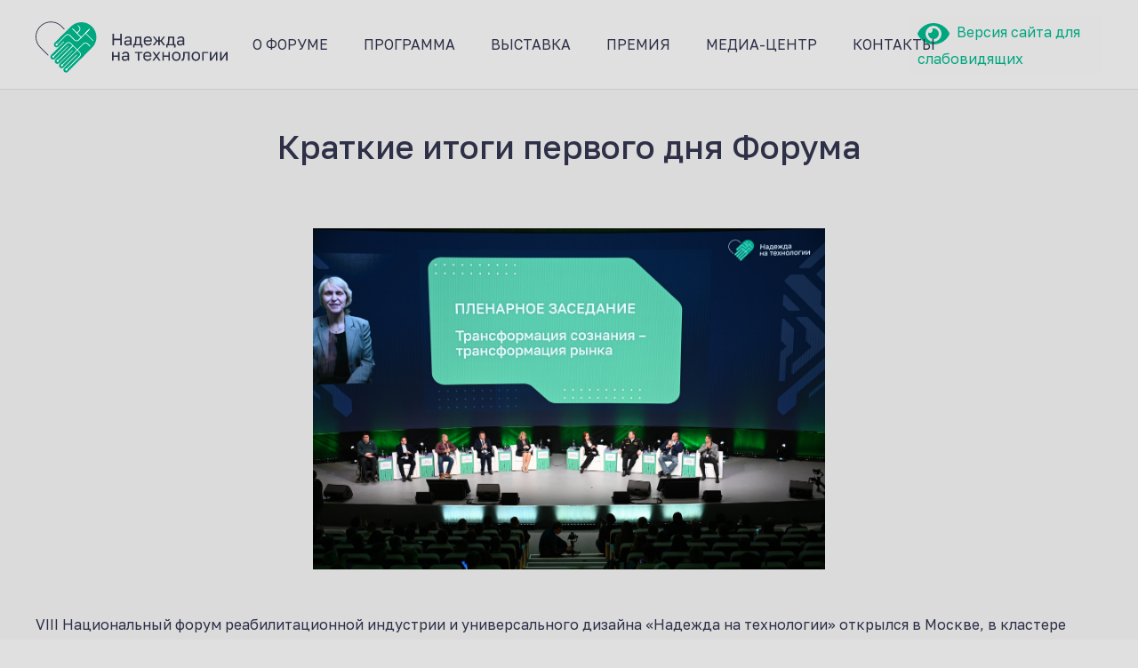

--- FILE ---
content_type: text/css
request_url: https://www.nnteh.ru/wp-content/uploads/useanyfont/uaf.css?ver=1741024314
body_size: 547
content:
				@font-face {
					font-family: 'noah-regular';
					src: url('/wp-content/uploads/useanyfont/6051noah-regular.woff2') format('woff2'),
						url('/wp-content/uploads/useanyfont/6051noah-regular.woff') format('woff');
					  font-display: auto;
				}

				.noah-regular{font-family: 'noah-regular' !important;}

						@font-face {
					font-family: 'noah-medium';
					src: url('/wp-content/uploads/useanyfont/5247noah-medium.woff2') format('woff2'),
						url('/wp-content/uploads/useanyfont/5247noah-medium.woff') format('woff');
					  font-display: auto;
				}

				.noah-medium{font-family: 'noah-medium' !important;}

		

--- FILE ---
content_type: image/svg+xml
request_url: https://www.nnteh.ru/wp-content/uploads/2023/10/logo-new-full-bv3.svg
body_size: 21375
content:
<?xml version="1.0" encoding="UTF-8"?>
<svg xmlns="http://www.w3.org/2000/svg" width="2133" height="642" viewBox="0 0 2133 642" fill="none">
  <path d="M853 327.14V197.31H870.44V252.77H939.44V197.31H956.87V327.14H939.44V267.98H870.44V327.14H853Z" fill="#2D2F46"></path>
  <path d="M1018.29 329C1011.12 329 1005.03 327.667 1000.02 325C995.23 322.55 991.265 318.746 988.62 314.06C985.979 309.261 984.635 303.857 984.72 298.38C984.72 288.62 987.593 281.573 993.34 277.24C999.087 272.907 1007.34 270.743 1018.11 270.75H1050V264.07C1050 255.663 1048.11 249.853 1044.34 246.64C1040.57 243.427 1034.9 241.817 1027.34 241.81C1020.29 241.81 1015.16 243.143 1011.95 245.81C1008.74 248.477 1006.95 251.477 1006.57 254.81H990.24C990.559 249.645 992.435 244.698 995.62 240.62C999.118 236.268 1003.64 232.855 1008.79 230.69C1014.95 228.105 1021.59 226.845 1028.27 226.99C1036.06 226.99 1042.79 228.193 1048.48 230.6C1053.98 232.849 1058.6 236.821 1061.65 241.92C1064.74 247.047 1066.28 253.817 1066.29 262.23V302.1C1066.29 307.3 1066.32 311.843 1066.38 315.73C1066.43 319.547 1066.71 323.357 1067.22 327.14H1053C1052.63 324.3 1052.38 321.61 1052.26 319.07C1052.14 316.53 1052.08 313.657 1052.08 310.45C1049.2 315.939 1044.83 320.504 1039.47 323.62C1033.63 327.2 1026.57 328.993 1018.29 329ZM1021.82 314.16C1026.69 314.223 1031.52 313.276 1036 311.38C1040.09 309.66 1043.63 306.834 1046.21 303.22C1048.83 299.338 1050.16 294.73 1050.01 290.05V283.37H1020.89C1014.83 283.37 1010.07 284.577 1006.61 286.99C1003.15 289.403 1001.42 293.203 1001.41 298.39C1001.35 300.522 1001.76 302.64 1002.61 304.596C1003.46 306.551 1004.73 308.297 1006.33 309.71C1009.6 312.67 1014.76 314.153 1021.82 314.16Z" fill="#2D2F46"></path>
  <path d="M1084 350.33V312.67H1096C1097.86 310.197 1099.47 306.027 1100.82 300.16C1102.33 293.338 1103.42 286.428 1104.07 279.47C1104.89 271.276 1105.29 263.045 1105.28 254.81V228.81H1173.9V312.64H1187.81V350.3H1172.23V327.14H1099.53V350.33H1084ZM1112.75 312.67H1157.63V243.31H1121.28V258.5C1121.3 268.585 1120.58 278.659 1119.14 288.64C1117.71 298.353 1115.57 306.363 1112.7 312.67H1112.75Z" fill="#2D2F46"></path>
  <path d="M1248.09 329C1240.02 329.045 1232.05 327.202 1224.81 323.62C1217.5 319.956 1211.43 314.212 1207.38 307.11C1202.99 299.69 1200.79 290.293 1200.8 278.92V275.21C1200.8 264.33 1202.9 255.33 1207.1 248.21C1210.99 241.371 1216.79 235.813 1223.79 232.21C1230.74 228.684 1238.44 226.873 1246.24 226.93C1260.7 226.93 1271.89 230.887 1279.81 238.8C1287.73 246.713 1291.69 257.903 1291.68 272.37V282.75H1217.12C1217.12 290.423 1218.7 296.547 1221.85 301.12C1224.77 305.499 1228.89 308.944 1233.72 311.04C1238.25 313.032 1243.14 314.073 1248.09 314.1C1255.51 314.1 1261.23 312.863 1265.25 310.39C1269.17 308.032 1272.2 304.447 1273.87 300.19H1289.87C1287.87 309.59 1283.02 316.73 1275.31 321.61C1267.6 326.49 1258.53 328.953 1248.09 329ZM1247.16 241.82C1242.2 241.8 1237.28 242.78 1232.7 244.7C1228.18 246.571 1224.29 249.693 1221.48 253.7C1218.57 257.78 1217.11 263.037 1217.12 269.47H1276.28C1276.16 262.67 1274.77 257.26 1272.11 253.24C1269.59 249.335 1265.93 246.293 1261.63 244.52C1257.03 242.674 1252.11 241.756 1247.16 241.82Z" fill="#2D2F46"></path>
  <path d="M1301 327.14L1338.1 276.51L1302.86 228.84H1321L1351 270.02H1362.31V228.84H1378.64V270.02H1389.76L1420.37 228.84H1438.17L1403 275.95L1440.1 327.14H1420.81L1389.81 284.14H1378.69V327.14H1362.36V284.14H1351L1319.84 327.14H1301Z" fill="#2D2F46"></path>
  <path d="M1450.25 350.33V312.67H1462.31C1464.17 310.197 1465.78 306.027 1467.13 300.16C1468.64 293.337 1469.72 286.427 1470.38 279.47C1471.19 271.275 1471.59 263.045 1471.58 254.81V228.81H1540.21V312.64H1554.12V350.3H1538.54V327.14H1465.83V350.33H1450.25ZM1479 312.67H1523.89V243.31H1487.54V258.5C1487.56 268.585 1486.84 278.659 1485.4 288.64C1483.98 298.353 1481.85 306.363 1479 312.67Z" fill="#2D2F46"></path>
  <path d="M1603.46 329C1596.28 329 1590.19 327.667 1585.19 325C1580.4 322.547 1576.43 318.744 1573.78 314.06C1571.14 309.261 1569.79 303.857 1569.88 298.38C1569.88 288.62 1572.76 281.573 1578.51 277.24C1584.26 272.907 1592.52 270.743 1603.27 270.75H1635.17V264.07C1635.17 255.663 1633.28 249.853 1629.51 246.64C1625.74 243.427 1620.07 241.817 1612.51 241.81C1605.47 241.81 1600.34 243.143 1597.12 245.81C1593.9 248.477 1592.11 251.477 1591.74 254.81H1575.42C1575.73 249.643 1577.61 244.694 1580.8 240.62C1584.29 236.263 1588.82 232.85 1593.97 230.69C1600.13 228.104 1606.76 226.844 1613.44 226.99C1621.23 226.99 1627.97 228.193 1633.66 230.6C1639.16 232.855 1643.78 236.825 1646.83 241.92C1649.92 247.047 1651.47 253.817 1651.46 262.23V302.1C1651.46 307.3 1651.49 311.843 1651.56 315.73C1651.62 319.546 1651.89 323.356 1652.39 327.14H1638.11C1637.74 324.3 1637.49 321.61 1637.37 319.07C1637.25 316.53 1637.19 313.657 1637.18 310.45C1634.3 315.939 1629.93 320.504 1624.57 323.62C1618.78 327.2 1611.75 328.993 1603.46 329ZM1606.98 314.16C1611.85 314.221 1616.68 313.275 1621.17 311.38C1625.26 309.655 1628.79 306.831 1631.37 303.22C1633.99 299.338 1635.32 294.73 1635.17 290.05V283.37H1606.05C1599.99 283.37 1595.23 284.577 1591.77 286.99C1588.31 289.403 1586.58 293.203 1586.58 298.39C1586.52 300.521 1586.93 302.639 1587.78 304.595C1588.63 306.55 1589.89 308.296 1591.49 309.71C1594.77 312.67 1599.94 314.153 1607 314.16H1606.98Z" fill="#2D2F46"></path>
  <path d="M849.32 497.22V398.92H865.65V439.92H916.47V398.92H932.79V497.22H916.47V454.38H865.65V497.22H849.32Z" fill="#2D2F46"></path>
  <path d="M990.47 499.08C983.297 499.08 977.207 497.747 972.2 495.08C967.399 492.613 963.431 488.787 960.79 484.08C958.171 479.309 956.831 473.942 956.9 468.5C956.9 458.74 959.773 451.693 965.52 447.36C971.267 443.027 979.52 440.863 990.28 440.87H1022.18V434.19C1022.18 425.783 1020.3 419.97 1016.53 416.75C1012.76 413.53 1007.1 411.923 999.53 411.93C992.483 411.93 987.35 413.263 984.13 415.93C980.91 418.597 979.117 421.597 978.75 424.93H962.43C962.74 419.763 964.617 414.814 967.81 410.74C971.306 406.386 975.832 402.973 980.98 400.81C987.138 398.222 993.772 396.958 1000.45 397.1C1007.36 396.94 1014.24 398.171 1020.67 400.72C1026.17 402.969 1030.79 406.936 1033.84 412.03C1036.93 417.17 1038.48 423.94 1038.48 432.34V472.22C1038.48 477.413 1038.51 481.957 1038.57 485.85C1038.63 489.666 1038.9 493.476 1039.4 497.26H1025.12C1024.75 494.42 1024.5 491.73 1024.38 489.19C1024.26 486.66 1024.19 483.78 1024.19 480.57C1021.31 486.061 1016.94 490.627 1011.58 493.74C1005.79 497.293 998.757 499.073 990.47 499.08ZM993.99 484.24C998.861 484.304 1003.69 483.357 1008.18 481.46C1012.28 479.742 1015.81 476.912 1018.38 473.29C1021 469.415 1022.33 464.808 1022.18 460.13V453.5H993.07C987.01 453.5 982.247 454.703 978.78 457.11C975.313 459.517 973.583 463.313 973.59 468.5C973.534 470.632 973.945 472.75 974.795 474.706C975.645 476.661 976.913 478.407 978.51 479.82C981.783 482.76 986.947 484.233 994 484.24H993.99Z" fill="#2D2F46"></path>
  <path d="M1136.06 497.22V413.39H1102.49V398.92H1186V413.39H1152.43V497.22H1136.06Z" fill="#2D2F46"></path>
  <path d="M1243.45 499.08C1235.38 499.126 1227.41 497.283 1220.18 493.7C1212.86 490.039 1206.8 484.295 1202.74 477.19C1198.35 469.77 1196.15 460.373 1196.16 449V445.29C1196.16 434.41 1198.26 425.41 1202.46 418.29C1206.36 411.467 1212.17 405.926 1219.16 402.34C1226.11 398.809 1233.8 396.995 1241.6 397.05C1256.06 397.05 1267.25 401.007 1275.17 408.92C1283.09 416.833 1287.03 428.027 1287 442.5V452.88H1212.44C1212.44 460.547 1214.02 466.667 1217.17 471.24C1220.09 475.625 1224.21 479.073 1229.04 481.17C1233.57 483.162 1238.46 484.203 1243.41 484.23C1250.83 484.23 1256.55 482.993 1260.57 480.52C1264.49 478.165 1267.52 474.579 1269.19 470.32H1285.19C1283.19 479.707 1278.34 486.847 1270.63 491.74C1262.92 496.633 1253.86 499.08 1243.45 499.08ZM1242.53 411.9C1237.56 411.879 1232.64 412.858 1228.06 414.78C1223.54 416.651 1219.65 419.773 1216.84 423.78C1213.93 427.86 1212.48 433.117 1212.48 439.55H1271.64C1271.52 432.75 1270.13 427.34 1267.47 423.32C1264.95 419.415 1261.29 416.373 1256.99 414.6C1252.4 412.754 1247.48 411.837 1242.53 411.9Z" fill="#2D2F46"></path>
  <path d="M1296.31 497.22L1333.22 447.33L1298.22 398.92H1317.14L1343.14 434.72L1369.14 398.92H1387.32L1352.26 446.4L1389.17 497.22H1369.88L1342.43 458.83L1314.98 497.22H1296.31Z" fill="#2D2F46"></path>
  <path d="M1408.52 497.22V398.92H1424.84V439.92H1475.66V398.92H1492V497.22H1475.67V454.38H1424.85V497.22H1408.52Z" fill="#2D2F46"></path>
  <path d="M1562.46 499.08C1554.38 499.125 1546.4 497.247 1539.19 493.6C1531.88 489.887 1525.82 484.117 1521.75 477C1517.36 469.58 1515.16 460.247 1515.17 449V445.29C1515.17 434.623 1517.36 425.72 1521.75 418.58C1525.89 411.637 1531.95 406.034 1539.19 402.44C1546.45 398.9 1554.43 397.06 1562.51 397.06C1570.59 397.06 1578.57 398.9 1585.83 402.44C1593.03 406.06 1599.05 411.659 1603.18 418.58C1607.56 425.747 1609.75 434.65 1609.76 445.29V449C1609.76 460.253 1607.57 469.587 1603.18 477C1599.13 484.096 1593.1 489.862 1585.83 493.6C1578.59 497.268 1570.58 499.148 1562.46 499.08ZM1562.46 484.24C1567.51 484.246 1572.5 483.072 1577.02 480.81C1581.89 478.3 1585.89 474.388 1588.52 469.58C1591.55 464.387 1593.07 457.527 1593.07 449V445.29C1593.07 437.377 1591.55 430.977 1588.52 426.09C1585.79 421.483 1581.8 417.751 1577.02 415.33C1572.52 413.078 1567.55 411.905 1562.52 411.905C1557.49 411.905 1552.52 413.078 1548.02 415.33C1543.2 417.729 1539.17 421.464 1536.42 426.09C1533.39 430.977 1531.87 437.377 1531.88 445.29V449C1531.88 457.527 1533.39 464.387 1536.42 469.58C1539.07 474.408 1543.11 478.322 1548.02 480.81C1552.51 483.047 1557.45 484.221 1562.46 484.24Z" fill="#2D2F46"></path>
  <path d="M1626.45 499.08C1625.55 499.074 1624.65 499.01 1623.76 498.89C1622.84 498.76 1621.88 498.64 1620.89 498.52V482.2C1621.81 482.364 1622.74 482.425 1623.67 482.38C1625.48 482.391 1627.25 481.947 1628.84 481.088C1630.43 480.23 1631.78 478.986 1632.76 477.47C1635.11 474.19 1636.81 468.377 1637.86 460.03C1638.91 451.683 1639.44 439.97 1639.44 424.89V398.89H1709.92V497.19H1693.59V413.39H1655.76V428.59C1655.89 440.025 1655.27 451.456 1653.9 462.81C1652.66 471.897 1650.84 479.1 1648.43 484.42C1646.02 489.74 1642.96 493.513 1639.25 495.74C1635.37 498.008 1630.94 499.163 1626.45 499.08Z" fill="#2D2F46"></path>
  <path d="M1780.39 499.08C1772.31 499.125 1764.33 497.247 1757.12 493.6C1749.81 489.887 1743.75 484.117 1739.68 477C1735.29 469.58 1733.09 460.247 1733.1 449V445.29C1733.1 434.623 1735.29 425.72 1739.68 418.58C1743.82 411.637 1749.88 406.034 1757.12 402.44C1764.38 398.9 1772.36 397.06 1780.44 397.06C1788.52 397.06 1796.5 398.9 1803.76 402.44C1810.96 406.057 1816.98 411.657 1821.11 418.58C1825.49 425.747 1827.68 434.65 1827.69 445.29V449C1827.69 460.253 1825.5 469.587 1821.11 477C1817.06 484.098 1811.03 489.865 1803.76 493.6C1796.52 497.268 1788.51 499.148 1780.39 499.08ZM1780.39 484.24C1785.44 484.246 1790.43 483.072 1794.95 480.81C1799.82 478.3 1803.83 474.388 1806.45 469.58C1809.48 464.387 1810.99 457.527 1811 449V445.29C1811 437.377 1809.48 430.977 1806.45 426.09C1803.72 421.483 1799.73 417.751 1794.95 415.33C1790.45 413.078 1785.48 411.905 1780.45 411.905C1775.42 411.905 1770.45 413.078 1765.95 415.33C1761.13 417.729 1757.1 421.464 1754.35 426.09C1751.32 430.977 1749.8 437.377 1749.81 445.29V449C1749.81 457.527 1751.32 464.387 1754.35 469.58C1757 474.408 1761.04 478.322 1765.95 480.81C1770.44 483.047 1775.38 484.221 1780.39 484.24Z" fill="#2D2F46"></path>
  <path d="M1850.87 497.22V398.92H1917.64V413.39H1867.19V497.22H1850.87Z" fill="#2D2F46"></path>
  <path d="M1936.19 497.22V398.92H1952.51V473.11L2003.33 398.92H2019.65V497.22H2003.33V423.03L1952.51 497.22H1936.19Z" fill="#2D2F46"></path>
  <path d="M2049.33 497.22V398.92H2065.65V473.11L2116.47 398.92H2132.79V497.22H2116.47V423.03L2065.65 497.22H2049.33Z" fill="#2D2F46"></path>
  <path d="M141.44 438.39C140.642 439.181 139.564 439.625 138.44 439.625C137.316 439.625 136.238 439.181 135.44 438.39L50.14 353.1C-16.36 286.61 -16.36 178.41 50.14 111.92C116.64 45.43 224.82 45.43 291.31 111.92L321.15 141.75C321.583 142.135 321.933 142.604 322.178 143.129C322.423 143.653 322.558 144.223 322.575 144.802C322.592 145.381 322.491 145.957 322.277 146.495C322.063 147.034 321.742 147.522 321.332 147.932C320.922 148.342 320.434 148.663 319.895 148.877C319.357 149.091 318.781 149.192 318.202 149.175C317.623 149.158 317.053 149.023 316.529 148.778C316.004 148.533 315.535 148.183 315.15 147.75L285.3 117.93C222.12 54.76 119.3 54.76 56.15 117.93C-6.99999 181.1 -7.02999 283.93 56.15 347.09L141.44 432.37C142.238 433.169 142.685 434.251 142.685 435.38C142.685 436.509 142.238 437.591 141.44 438.39Z" fill="#2D3046"></path>
  <path d="M317.535 577.615L500.421 394.729L542.847 437.155L359.961 620.042C354.335 625.668 346.704 628.828 338.748 628.828C330.791 628.828 323.161 625.668 317.535 620.042C311.909 614.415 308.748 606.785 308.748 598.828C308.748 590.872 311.909 583.241 317.535 577.615Z" fill="#00A77F"></path>
  <path d="M269.45 529.524L451.841 347.133L494.267 389.559L311.876 571.951C306.25 577.577 298.62 580.737 290.663 580.737C282.707 580.737 275.076 577.577 269.45 571.951C263.824 566.324 260.663 558.694 260.663 550.737C260.663 542.781 263.824 535.15 269.45 529.524Z" fill="#00A77F"></path>
  <path d="M221.367 481.451L403.766 299.053L446.192 341.48L263.794 523.878C258.168 529.504 250.537 532.665 242.581 532.665C234.624 532.665 226.993 529.504 221.367 523.878C215.741 518.252 212.581 510.621 212.581 502.665C212.581 494.708 215.741 487.077 221.367 481.451Z" fill="#00A77F"></path>
  <path d="M173.292 433.361L355.683 250.97L398.109 293.397L215.718 475.788C210.092 481.414 202.462 484.574 194.505 484.574C186.549 484.574 178.918 481.414 173.292 475.788C167.666 470.162 164.505 462.531 164.505 454.574C164.505 446.618 167.666 438.987 173.292 433.361Z" fill="#00A77F"></path>
  <path d="M212.295 297.381L307.189 202.487L349.616 244.913L254.722 339.807C249.096 345.433 241.465 348.594 233.509 348.594C225.552 348.594 217.922 345.433 212.295 339.807C206.669 334.181 203.509 326.55 203.509 318.594C203.509 310.637 206.669 303.007 212.295 297.381Z" fill="#00A77F"></path>
  <path d="M268.739 240.938L391.776 117.901C422.964 86.7311 465.256 69.2245 509.35 69.2311C553.444 69.2377 595.73 86.757 626.91 117.936C658.088 149.122 675.602 191.414 675.601 235.512C675.599 279.61 658.083 321.901 626.903 353.085L503.866 476.121L268.711 240.966L268.739 240.938Z" fill="#00A77F"></path>
  <path d="M341.9 599.68C341.108 599.681 340.335 599.446 339.676 599.007C339.018 598.567 338.505 597.943 338.202 597.211C337.899 596.48 337.819 595.675 337.974 594.899C338.129 594.123 338.51 593.409 339.07 592.85L487.07 444.85C489.504 442.416 491.435 439.527 492.753 436.346C494.07 433.166 494.749 429.757 494.749 426.315C494.749 422.873 494.07 419.464 492.753 416.284C491.435 413.104 489.504 410.214 487.07 407.78L385.56 306.25C380.643 301.333 373.974 298.571 367.02 298.571C360.066 298.571 353.397 301.333 348.48 306.25L200.48 454.25C199.73 455.001 198.712 455.422 197.65 455.422C196.589 455.422 195.571 455.001 194.82 454.25C194.07 453.499 193.648 452.481 193.648 451.42C193.648 450.359 194.07 449.341 194.82 448.59L342.82 300.59C349.236 294.175 357.937 290.57 367.01 290.57C376.083 290.57 384.784 294.175 391.2 300.59L492.73 402.12C499.136 408.541 502.733 417.24 502.733 426.31C502.733 435.38 499.136 444.079 492.73 450.5L344.73 598.5C344.359 598.873 343.918 599.17 343.433 599.372C342.947 599.574 342.426 599.679 341.9 599.68Z" fill="white"></path>
  <path d="M245.73 503.5C244.939 503.499 244.167 503.263 243.51 502.823C242.853 502.382 242.341 501.757 242.04 501.026C241.738 500.296 241.659 499.492 241.814 498.716C241.969 497.941 242.351 497.229 242.91 496.67L412.27 327.31C413.021 326.559 414.039 326.138 415.1 326.138C416.161 326.138 417.179 326.559 417.93 327.31C418.681 328.06 419.102 329.078 419.102 330.14C419.102 331.201 418.681 332.219 417.93 332.97L248.56 502.34C247.808 503.086 246.79 503.503 245.73 503.5Z" fill="white"></path>
  <path d="M293.09 551.63C292.298 551.631 291.525 551.396 290.866 550.957C290.208 550.517 289.695 549.892 289.392 549.161C289.089 548.43 289.009 547.625 289.164 546.849C289.319 546.072 289.7 545.359 290.26 544.8L530 305.1C536.526 298.587 545.37 294.929 554.59 294.929C563.81 294.929 572.654 298.587 579.18 305.1L605.85 331.77C606.237 332.138 606.546 332.58 606.759 333.069C606.973 333.559 607.086 334.086 607.092 334.62C607.098 335.154 606.998 335.683 606.796 336.178C606.595 336.672 606.296 337.121 605.918 337.498C605.54 337.876 605.091 338.173 604.596 338.374C604.101 338.575 603.572 338.674 603.038 338.667C602.504 338.66 601.977 338.546 601.488 338.331C600.999 338.117 600.557 337.807 600.19 337.42L573.53 310.76C568.504 305.746 561.694 302.93 554.595 302.93C547.496 302.93 540.686 305.746 535.66 310.76L295.92 550.5C295.163 551.235 294.146 551.641 293.09 551.63Z" fill="white"></path>
  <path d="M233.85 322.25C233.06 322.249 232.289 322.014 231.633 321.575C230.977 321.136 230.465 320.512 230.162 319.783C229.86 319.054 229.78 318.251 229.932 317.477C230.085 316.702 230.463 315.99 231.02 315.43L334.02 212.43C337.25 209.2 341.084 206.637 345.304 204.889C349.524 203.141 354.047 202.241 358.615 202.241C363.183 202.241 367.706 203.141 371.926 204.889C376.146 206.637 379.98 209.2 383.21 212.43L436.06 265.28C438.545 267.769 441.497 269.743 444.746 271.09C447.995 272.437 451.478 273.131 454.995 273.131C458.512 273.131 461.995 272.437 465.244 271.09C468.493 269.743 471.445 267.769 473.93 265.28L596.67 142.5C597.421 141.749 598.439 141.328 599.5 141.328C600.561 141.328 601.579 141.749 602.33 142.5C603.081 143.25 603.502 144.268 603.502 145.33C603.502 146.391 603.081 147.409 602.33 148.16L479.57 270.94C473.044 277.453 464.2 281.111 454.98 281.111C445.76 281.111 436.916 277.453 430.39 270.94L377.54 218.09C375.055 215.601 372.103 213.627 368.854 212.28C365.605 210.933 362.122 210.239 358.605 210.239C355.088 210.239 351.605 210.933 348.356 212.28C345.107 213.627 342.155 215.601 339.67 218.09L236.67 321.09C235.92 321.834 234.906 322.251 233.85 322.25Z" fill="white"></path>
  <path d="M233.85 329.13C239.859 329.13 244.73 324.259 244.73 318.25C244.73 312.241 239.859 307.37 233.85 307.37C227.841 307.37 222.97 312.241 222.97 318.25C222.97 324.259 227.841 329.13 233.85 329.13Z" fill="white"></path>
  <path d="M197.27 462.69C203.279 462.69 208.15 457.819 208.15 451.81C208.15 445.801 203.279 440.93 197.27 440.93C191.261 440.93 186.39 445.801 186.39 451.81C186.39 457.819 191.261 462.69 197.27 462.69Z" fill="white"></path>
  <path d="M245.15 510.57C251.159 510.57 256.03 505.699 256.03 499.69C256.03 493.681 251.159 488.81 245.15 488.81C239.141 488.81 234.27 493.681 234.27 499.69C234.27 505.699 239.141 510.57 245.15 510.57Z" fill="white"></path>
  <path d="M293.44 558.85C299.449 558.85 304.32 553.979 304.32 547.97C304.32 541.961 299.449 537.09 293.44 537.09C287.431 537.09 282.56 541.961 282.56 547.97C282.56 553.979 287.431 558.85 293.44 558.85Z" fill="white"></path>
  <path d="M341.52 606.94C347.529 606.94 352.4 602.069 352.4 596.06C352.4 590.051 347.529 585.18 341.52 585.18C335.511 585.18 330.64 590.051 330.64 596.06C330.64 602.069 335.511 606.94 341.52 606.94Z" fill="white"></path>
  <path d="M506.61 242.23C506.084 242.229 505.563 242.124 505.077 241.922C504.592 241.719 504.151 241.423 503.78 241.05L407.42 144.68C406.731 143.919 406.36 142.922 406.385 141.896C406.411 140.869 406.83 139.892 407.556 139.166C408.282 138.44 409.259 138.021 410.286 137.995C411.312 137.97 412.309 138.341 413.07 139.03L509.44 235.4C510.188 236.15 510.608 237.166 510.608 238.225C510.608 239.284 510.188 240.3 509.44 241.05C509.069 241.423 508.628 241.719 508.143 241.922C507.657 242.124 507.136 242.229 506.61 242.23Z" fill="white"></path>
  <path d="M638.28 278.73C637.755 278.73 637.234 278.627 636.749 278.427C636.263 278.226 635.822 277.931 635.45 277.56L551.37 193.5C550.622 192.75 550.202 191.734 550.202 190.675C550.202 189.616 550.622 188.6 551.37 187.85L585.82 153.39C586.192 153.018 586.633 152.724 587.118 152.522C587.604 152.321 588.125 152.218 588.65 152.218C589.176 152.218 589.696 152.321 590.182 152.522C590.667 152.724 591.108 153.018 591.48 153.39C591.852 153.762 592.147 154.203 592.348 154.688C592.549 155.174 592.652 155.694 592.652 156.22C592.652 156.746 592.549 157.266 592.348 157.752C592.147 158.237 591.852 158.678 591.48 159.05L559.85 190.68L641.11 271.93C641.67 272.489 642.052 273.202 642.206 273.979C642.361 274.755 642.282 275.56 641.979 276.291C641.676 277.022 641.162 277.647 640.504 278.087C639.846 278.526 639.072 278.761 638.28 278.76V278.73Z" fill="white"></path>
  <path d="M458.73 194.35C457.934 194.355 457.155 194.122 456.492 193.682C455.83 193.241 455.313 192.613 455.01 191.877C454.706 191.142 454.628 190.333 454.787 189.553C454.945 188.773 455.333 188.058 455.9 187.5L481.72 161.68C486.734 156.654 489.55 149.844 489.55 142.745C489.55 135.646 486.734 128.836 481.72 123.81L468.35 110.5C467.976 110.129 467.678 109.688 467.474 109.202C467.27 108.716 467.164 108.195 467.162 107.668C467.16 107.141 467.261 106.619 467.461 106.131C467.66 105.643 467.954 105.199 468.325 104.825C468.696 104.451 469.137 104.153 469.623 103.949C470.109 103.746 470.63 103.64 471.157 103.637C471.684 103.635 472.207 103.736 472.694 103.936C473.182 104.135 473.626 104.429 474 104.8L487.38 118.17C493.891 124.699 497.548 133.544 497.548 142.765C497.548 151.986 493.891 160.831 487.38 167.36L461.56 193.17C461.189 193.543 460.748 193.84 460.262 194.042C459.777 194.244 459.256 194.349 458.73 194.35Z" fill="white"></path>
</svg>
